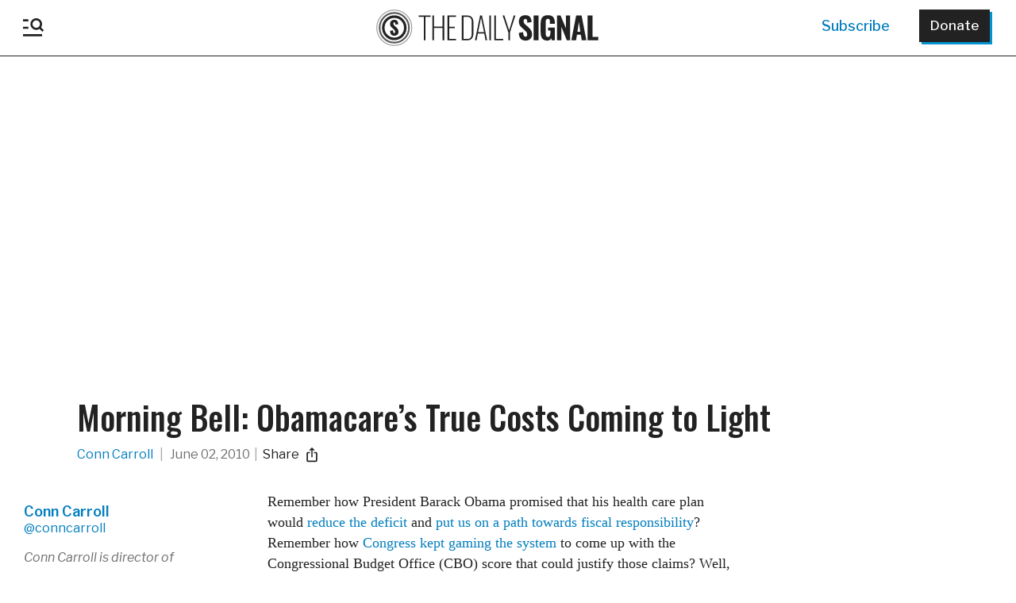

--- FILE ---
content_type: text/plain;charset=UTF-8
request_url: https://c.pub.network/v2/c
body_size: -265
content:
0fdc01ef-a2c7-4512-a1a6-f05415bb923a